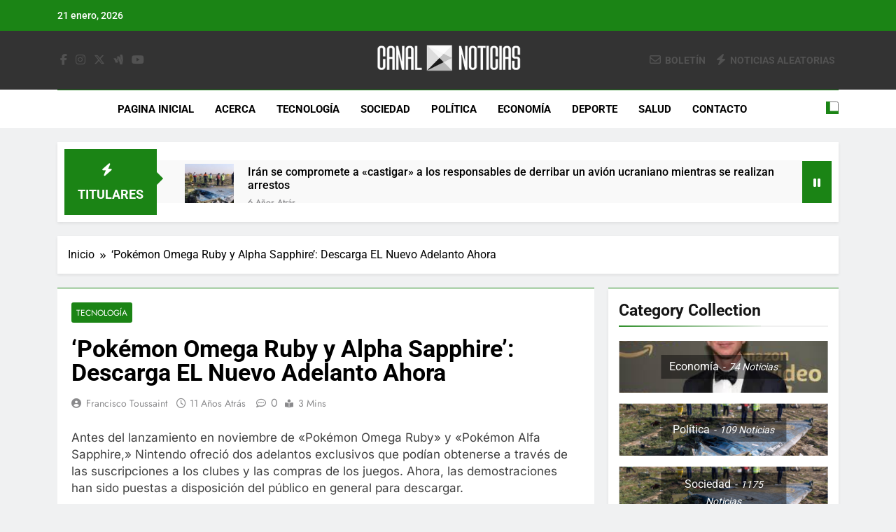

--- FILE ---
content_type: text/html; charset=UTF-8
request_url: https://www.canalnoticias.com/pokemon-omega-ruby-y-alpha-sapphire-descarga-el-nuevo-adelanto-ahora/10534/
body_size: 14822
content:
<!doctype html><html lang="es" prefix="og: https://ogp.me/ns#"><head><script data-no-optimize="1">var litespeed_docref=sessionStorage.getItem("litespeed_docref");litespeed_docref&&(Object.defineProperty(document,"referrer",{get:function(){return litespeed_docref}}),sessionStorage.removeItem("litespeed_docref"));</script> <meta charset="UTF-8"><meta name="viewport" content="width=device-width, initial-scale=1"><link rel="profile" href="https://gmpg.org/xfn/11"><title>&#039;Pokémon Omega Ruby y Alpha Sapphire&#039;: Descarga EL Nuevo Adelanto Ahora - Canal Noticias</title><meta name="description" content="Antes del lanzamiento en noviembre de &quot;Pokémon Omega Ruby&quot; y &quot;Pokémon Alfa Sapphire,&quot; Nintendo ofreció dos adelantos exclusivos que podían obtenerse a través"/><meta name="robots" content="follow, index, max-snippet:-1, max-video-preview:-1, max-image-preview:large"/><link rel="canonical" href="https://www.canalnoticias.com/pokemon-omega-ruby-y-alpha-sapphire-descarga-el-nuevo-adelanto-ahora/10534/" /><meta property="og:locale" content="es_ES" /><meta property="og:type" content="article" /><meta property="og:title" content="&#039;Pokémon Omega Ruby y Alpha Sapphire&#039;: Descarga EL Nuevo Adelanto Ahora - Canal Noticias" /><meta property="og:description" content="Antes del lanzamiento en noviembre de &quot;Pokémon Omega Ruby&quot; y &quot;Pokémon Alfa Sapphire,&quot; Nintendo ofreció dos adelantos exclusivos que podían obtenerse a través" /><meta property="og:url" content="https://www.canalnoticias.com/pokemon-omega-ruby-y-alpha-sapphire-descarga-el-nuevo-adelanto-ahora/10534/" /><meta property="og:site_name" content="Canal Noticias" /><meta property="article:section" content="Tecnología" /><meta property="og:updated_time" content="2014-12-31T13:37:05+04:00" /><meta property="og:image" content="https://www.canalnoticias.com/wp-content/uploads/2014/12/Pokémon-Alfa-Sapphire.png" /><meta property="og:image:secure_url" content="https://www.canalnoticias.com/wp-content/uploads/2014/12/Pokémon-Alfa-Sapphire.png" /><meta property="og:image:width" content="609" /><meta property="og:image:height" content="600" /><meta property="og:image:alt" content="Pokémon Alfa Sapphire" /><meta property="og:image:type" content="image/png" /><meta property="article:published_time" content="2014-12-31T13:25:45+04:00" /><meta property="article:modified_time" content="2014-12-31T13:37:05+04:00" /><meta name="twitter:card" content="summary_large_image" /><meta name="twitter:title" content="&#039;Pokémon Omega Ruby y Alpha Sapphire&#039;: Descarga EL Nuevo Adelanto Ahora - Canal Noticias" /><meta name="twitter:description" content="Antes del lanzamiento en noviembre de &quot;Pokémon Omega Ruby&quot; y &quot;Pokémon Alfa Sapphire,&quot; Nintendo ofreció dos adelantos exclusivos que podían obtenerse a través" /><meta name="twitter:image" content="https://www.canalnoticias.com/wp-content/uploads/2014/12/Pokémon-Alfa-Sapphire.png" /><meta name="twitter:label1" content="Escrito por" /><meta name="twitter:data1" content="Francisco Toussaint" /><meta name="twitter:label2" content="Tiempo de lectura" /><meta name="twitter:data2" content="2 minutos" /> <script type="application/ld+json" class="rank-math-schema">{"@context":"https://schema.org","@graph":[{"@type":"Organization","@id":"https://www.canalnoticias.com/#organization","name":"Canal Noticias","url":"https://www.canalnoticias.com","logo":{"@type":"ImageObject","@id":"https://www.canalnoticias.com/#logo","url":"http://www.canalnoticias.com/wp-content/uploads/2018/08/logo-01.png","contentUrl":"http://www.canalnoticias.com/wp-content/uploads/2018/08/logo-01.png","caption":"Canal Noticias","inLanguage":"es","width":"600","height":"169"}},{"@type":"WebSite","@id":"https://www.canalnoticias.com/#website","url":"https://www.canalnoticias.com","name":"Canal Noticias","publisher":{"@id":"https://www.canalnoticias.com/#organization"},"inLanguage":"es"},{"@type":"ImageObject","@id":"http://www.canalnoticias.com/wp-content/uploads/2014/12/Pok\u00e9mon-Alfa-Sapphire-300x295.png","url":"http://www.canalnoticias.com/wp-content/uploads/2014/12/Pok\u00e9mon-Alfa-Sapphire-300x295.png","width":"200","height":"200","inLanguage":"es"},{"@type":"WebPage","@id":"https://www.canalnoticias.com/pokemon-omega-ruby-y-alpha-sapphire-descarga-el-nuevo-adelanto-ahora/10534/#webpage","url":"https://www.canalnoticias.com/pokemon-omega-ruby-y-alpha-sapphire-descarga-el-nuevo-adelanto-ahora/10534/","name":"&#039;Pok\u00e9mon Omega Ruby y Alpha Sapphire&#039;: Descarga EL Nuevo Adelanto Ahora - Canal Noticias","datePublished":"2014-12-31T13:25:45+04:00","dateModified":"2014-12-31T13:37:05+04:00","isPartOf":{"@id":"https://www.canalnoticias.com/#website"},"primaryImageOfPage":{"@id":"http://www.canalnoticias.com/wp-content/uploads/2014/12/Pok\u00e9mon-Alfa-Sapphire-300x295.png"},"inLanguage":"es"},{"@type":"Person","@id":"https://www.canalnoticias.com/author/francisco-toussaint/","name":"Francisco Toussaint","url":"https://www.canalnoticias.com/author/francisco-toussaint/","image":{"@type":"ImageObject","@id":"https://secure.gravatar.com/avatar/57b8732297c55a3db95709016657176262a86f537c23821289fb812e93900b08?s=96&amp;d=mm&amp;r=g","url":"https://secure.gravatar.com/avatar/57b8732297c55a3db95709016657176262a86f537c23821289fb812e93900b08?s=96&amp;d=mm&amp;r=g","caption":"Francisco Toussaint","inLanguage":"es"},"worksFor":{"@id":"https://www.canalnoticias.com/#organization"}},{"@type":"BlogPosting","headline":"&#039;Pok\u00e9mon Omega Ruby y Alpha Sapphire&#039;: Descarga EL Nuevo Adelanto Ahora - Canal Noticias","datePublished":"2014-12-31T13:25:45+04:00","dateModified":"2014-12-31T13:37:05+04:00","articleSection":"Tecnolog\u00eda","author":{"@id":"https://www.canalnoticias.com/author/francisco-toussaint/","name":"Francisco Toussaint"},"publisher":{"@id":"https://www.canalnoticias.com/#organization"},"description":"Antes del lanzamiento en noviembre de &quot;Pok\u00e9mon Omega Ruby&quot; y &quot;Pok\u00e9mon Alfa Sapphire,&quot; Nintendo ofreci\u00f3 dos adelantos exclusivos que pod\u00edan obtenerse a trav\u00e9s","name":"&#039;Pok\u00e9mon Omega Ruby y Alpha Sapphire&#039;: Descarga EL Nuevo Adelanto Ahora - Canal Noticias","@id":"https://www.canalnoticias.com/pokemon-omega-ruby-y-alpha-sapphire-descarga-el-nuevo-adelanto-ahora/10534/#richSnippet","isPartOf":{"@id":"https://www.canalnoticias.com/pokemon-omega-ruby-y-alpha-sapphire-descarga-el-nuevo-adelanto-ahora/10534/#webpage"},"image":{"@id":"http://www.canalnoticias.com/wp-content/uploads/2014/12/Pok\u00e9mon-Alfa-Sapphire-300x295.png"},"inLanguage":"es","mainEntityOfPage":{"@id":"https://www.canalnoticias.com/pokemon-omega-ruby-y-alpha-sapphire-descarga-el-nuevo-adelanto-ahora/10534/#webpage"}}]}</script> <link rel="alternate" type="application/rss+xml" title="Canal Noticias &raquo; Feed" href="https://www.canalnoticias.com/feed/" /><link rel="alternate" type="application/rss+xml" title="Canal Noticias &raquo; Feed de los comentarios" href="https://www.canalnoticias.com/comments/feed/" /><link rel="alternate" title="oEmbed (JSON)" type="application/json+oembed" href="https://www.canalnoticias.com/wp-json/oembed/1.0/embed?url=https%3A%2F%2Fwww.canalnoticias.com%2Fpokemon-omega-ruby-y-alpha-sapphire-descarga-el-nuevo-adelanto-ahora%2F10534%2F" /><link rel="alternate" title="oEmbed (XML)" type="text/xml+oembed" href="https://www.canalnoticias.com/wp-json/oembed/1.0/embed?url=https%3A%2F%2Fwww.canalnoticias.com%2Fpokemon-omega-ruby-y-alpha-sapphire-descarga-el-nuevo-adelanto-ahora%2F10534%2F&#038;format=xml" /><link data-optimized="2" rel="stylesheet" href="https://www.canalnoticias.com/wp-content/litespeed/css/039b14fd1a14b3ba794ed5b1c20b72af.css?ver=33472" /> <script type="litespeed/javascript" data-src="https://www.canalnoticias.com/wp-includes/js/jquery/jquery.min.js" id="jquery-core-js"></script> <link rel="https://api.w.org/" href="https://www.canalnoticias.com/wp-json/" /><link rel="alternate" title="JSON" type="application/json" href="https://www.canalnoticias.com/wp-json/wp/v2/posts/10534" /><link rel="icon" href="https://www.canalnoticias.com/wp-content/uploads/2018/08/cropped-favicon-32x32.png" sizes="32x32" /><link rel="icon" href="https://www.canalnoticias.com/wp-content/uploads/2018/08/cropped-favicon-192x192.png" sizes="192x192" /><link rel="apple-touch-icon" href="https://www.canalnoticias.com/wp-content/uploads/2018/08/cropped-favicon-180x180.png" /><meta name="msapplication-TileImage" content="https://www.canalnoticias.com/wp-content/uploads/2018/08/cropped-favicon-270x270.png" /></head><body class="wp-singular post-template-default single single-post postid-10534 single-format-standard wp-custom-logo wp-theme-newsmatic newsmatic-title-two newsmatic-image-hover--effect-two site-full-width--layout newsmatic_site_block_border_top sidebar-sticky right-sidebar newsmatic_main_body newsmatic_font_typography" itemtype='https://schema.org/Blog' itemscope='itemscope'><div id="page" class="site">
<a class="skip-link screen-reader-text" href="#primary">Saltar al contenido</a><div class="newsmatic_ovelay_div"></div><header id="masthead" class="site-header layout--default layout--one"><div class="top-header"><div class="newsmatic-container"><div class="row"><div class="top-date-time">
<span class="date">21 enero, 2026</span>
<span class="time"></span></div><div class="top-ticker-news"><ul class="ticker-item-wrap"><li class="ticker-item"><a href="https://www.canalnoticias.com/iran-se-compromete-a-castigar-a-los-responsables-de-derribar-un-avion-ucraniano-mientras-se-realizan-arrestos/20478/" title="Irán se compromete a «castigar» a los responsables de derribar un avión ucraniano mientras se realizan arrestos">Irán se compromete a «castigar» a los responsables de derribar un avión ucraniano mientras se realizan arrestos</a></h2></li><li class="ticker-item"><a href="https://www.canalnoticias.com/lo-que-se-espera-de-los-informes-de-empleo-de-estados-unidos-de-diciembre/20472/" title="Lo que se espera de los informes de empleo de Estados Unidos de diciembre">Lo que se espera de los informes de empleo de Estados Unidos de diciembre</a></h2></li><li class="ticker-item"><a href="https://www.canalnoticias.com/los-ultimos-paquetes-especiales-hush-socks-mexico-disponibles-en-linea/20448/" title="Los últimos paquetes especiales Hush Socks México disponibles en línea">Los últimos paquetes especiales Hush Socks México disponibles en línea</a></h2></li><li class="ticker-item"><a href="https://www.canalnoticias.com/el-famoso-chef-y-restaurador-carl-ruiz-muere-a-los-44-anos/20432/" title="El famoso chef y restaurador, Carl Ruiz, muere a los 44 años">El famoso chef y restaurador, Carl Ruiz, muere a los 44 años</a></h2></li></ul></div></div></div></div><div class="main-header order--social-logo-buttons"><div class="site-branding-section"><div class="newsmatic-container"><div class="row"><div class="social-icons-wrap"><div class="social-icons">					<a class="social-icon" href="" target="_blank"><i class="fab fa-facebook-f"></i></a>
<a class="social-icon" href="" target="_blank"><i class="fab fa-instagram"></i></a>
<a class="social-icon" href="" target="_blank"><i class="fab fa-x-twitter"></i></a>
<a class="social-icon" href="" target="_blank"><i class="fab fa-google-wallet"></i></a>
<a class="social-icon" href="" target="_blank"><i class="fab fa-youtube"></i></a></div></div><div class="site-branding">
<a href="https://www.canalnoticias.com/" class="custom-logo-link" rel="home"><img data-lazyloaded="1" src="[data-uri]" width="600" height="169" data-src="https://www.canalnoticias.com/wp-content/uploads/2018/08/logo-01.png" class="custom-logo" alt="Canal Noticias" decoding="async" fetchpriority="high" data-srcset="https://www.canalnoticias.com/wp-content/uploads/2018/08/logo-01.png 600w, https://www.canalnoticias.com/wp-content/uploads/2018/08/logo-01-300x85.png 300w" data-sizes="(max-width: 600px) 100vw, 600px" /></a><p class="site-title"><a href="https://www.canalnoticias.com/" rel="home">Canal Noticias</a></p><p class="site-description">Canal Noticias</p></div><div class="header-right-button-wrap"><div class="newsletter-element">
<a href="" data-popup="redirect">
<span class="title-icon"><i class="far fa-envelope"></i></span><span class="title-text">Boletín</span>                </a></div><div class="random-news-element">
<a href="https://www.canalnoticias.com?newsmaticargs=custom&#038;posts=random">
<span class="title-icon"><i class="fas fa-bolt"></i></span><span class="title-text">Noticias aleatorias</span>                </a></div></div></div></div></div><div class="menu-section"><div class="newsmatic-container"><div class="row"><div class="sidebar-toggle-wrap">
<a class="sidebar-toggle-trigger" href="javascript:void(0);"><div class="newsmatic_sidetoggle_menu_burger">
<span></span>
<span></span>
<span></span></div>
</a><div class="sidebar-toggle hide">
<span class="sidebar-toggle-close"><i class="fas fa-times"></i></span><div class="newsmatic-container"><div class="row"></div></div></div></div><nav id="site-navigation" class="main-navigation hover-effect--none">
<button class="menu-toggle" aria-controls="primary-menu" aria-expanded="false"><div id="newsmatic_menu_burger">
<span></span>
<span></span>
<span></span></div>
<span class="menu_txt">Menú</span></button><div class="menu-mainmen-container"><ul id="header-menu" class="menu"><li id="menu-item-18982" class="menu-item menu-item-type-custom menu-item-object-custom menu-item-home menu-item-18982"><a href="https://www.canalnoticias.com/">Pagina inicial</a></li><li id="menu-item-20064" class="menu-item menu-item-type-post_type menu-item-object-page menu-item-20064"><a href="https://www.canalnoticias.com/acerca-de-canal-noticias/">Acerca</a></li><li id="menu-item-19729" class="menu-item menu-item-type-taxonomy menu-item-object-category current-post-ancestor current-menu-parent current-post-parent menu-item-19729"><a href="https://www.canalnoticias.com/category/tecnologia/">Tecnología</a></li><li id="menu-item-19730" class="menu-item menu-item-type-taxonomy menu-item-object-category menu-item-19730"><a href="https://www.canalnoticias.com/category/sociedad/">Sociedad</a></li><li id="menu-item-19731" class="menu-item menu-item-type-taxonomy menu-item-object-category menu-item-19731"><a href="https://www.canalnoticias.com/category/politica/">Política</a></li><li id="menu-item-19732" class="menu-item menu-item-type-taxonomy menu-item-object-category menu-item-19732"><a href="https://www.canalnoticias.com/category/economia/">Economía</a></li><li id="menu-item-19733" class="menu-item menu-item-type-taxonomy menu-item-object-category menu-item-19733"><a href="https://www.canalnoticias.com/category/deporte/">Deporte</a></li><li id="menu-item-19734" class="menu-item menu-item-type-taxonomy menu-item-object-category menu-item-19734"><a href="https://www.canalnoticias.com/category/salud/">Salud</a></li><li id="menu-item-18980" class="menu-item menu-item-type-post_type menu-item-object-page menu-item-18980"><a href="https://www.canalnoticias.com/pagina-de-contacto/">Contacto</a></li></ul></div></nav><div class="search-wrap">
<button class="search-trigger">
<i class="fas fa-search"></i>
</button><div class="search-form-wrap hide"><form role="search" method="get" class="search-form" action="https://www.canalnoticias.com/">
<label>
<span class="screen-reader-text">Buscar:</span>
<input type="search" class="search-field" placeholder="Buscar &hellip;" value="" name="s" />
</label>
<input type="submit" class="search-submit" value="Buscar" /></form></div></div><div class="mode_toggle_wrap">
<input class="mode_toggle" type="checkbox" ></div></div></div></div></div></header><div class="after-header header-layout-banner-two"><div class="newsmatic-container"><div class="row"><div class="ticker-news-wrap newsmatic-ticker layout--two"><div class="ticker_label_title ticker-title newsmatic-ticker-label">
<span class="icon">
<i class="fas fa-bolt"></i>
</span>
<span class="ticker_label_title_string">Titulares</span></div><div class="newsmatic-ticker-box"><ul class="ticker-item-wrap" direction="left" dir="ltr"><li class="ticker-item"><figure class="feature_image">
<a href="https://www.canalnoticias.com/iran-se-compromete-a-castigar-a-los-responsables-de-derribar-un-avion-ucraniano-mientras-se-realizan-arrestos/20478/" title="Irán se compromete a «castigar» a los responsables de derribar un avión ucraniano mientras se realizan arrestos">
<img data-lazyloaded="1" src="[data-uri]" width="150" height="150" data-src="https://www.canalnoticias.com/wp-content/uploads/2020/01/https___cdn.cnn_.com_cnnnext_dam_assets_200111211937-06-iran-plane-crash-site-150x150.jpg" class="attachment-thumbnail size-thumbnail wp-post-image" alt="Irán se compromete a &quot;;castigar&quot; a los responsables de derribar un avión ucraniano mientras se realizan arrestos" title="Irán se compromete a «castigar» a los responsables de derribar un avión ucraniano mientras se realizan arrestos" decoding="async" data-srcset="https://www.canalnoticias.com/wp-content/uploads/2020/01/https___cdn.cnn_.com_cnnnext_dam_assets_200111211937-06-iran-plane-crash-site-150x150.jpg 150w, https://www.canalnoticias.com/wp-content/uploads/2020/01/https___cdn.cnn_.com_cnnnext_dam_assets_200111211937-06-iran-plane-crash-site-45x45.jpg 45w, https://www.canalnoticias.com/wp-content/uploads/2020/01/https___cdn.cnn_.com_cnnnext_dam_assets_200111211937-06-iran-plane-crash-site-1024x576-50x50.jpg 50w" data-sizes="(max-width: 150px) 100vw, 150px" />                        </a></figure><div class="title-wrap"><h2 class="post-title"><a href="https://www.canalnoticias.com/iran-se-compromete-a-castigar-a-los-responsables-de-derribar-un-avion-ucraniano-mientras-se-realizan-arrestos/20478/" title="Irán se compromete a «castigar» a los responsables de derribar un avión ucraniano mientras se realizan arrestos">Irán se compromete a «castigar» a los responsables de derribar un avión ucraniano mientras se realizan arrestos</a></h2>
<span class="post-date posted-on published"><a href="https://www.canalnoticias.com/iran-se-compromete-a-castigar-a-los-responsables-de-derribar-un-avion-ucraniano-mientras-se-realizan-arrestos/20478/" rel="bookmark"><time class="entry-date published" datetime="2020-01-20T14:12:12+04:00">6 años atrás</time><time class="updated" datetime="2020-01-20T14:15:54+04:00">6 años atrás</time></a></span></div></li><li class="ticker-item"><figure class="feature_image">
<a href="https://www.canalnoticias.com/lo-que-se-espera-de-los-informes-de-empleo-de-estados-unidos-de-diciembre/20472/" title="Lo que se espera de los informes de empleo de Estados Unidos de diciembre">
<img data-lazyloaded="1" src="[data-uri]" width="150" height="150" data-src="https://www.canalnoticias.com/wp-content/uploads/2020/01/Lo-que-se-espera-de-los-informes-de-empleo-de-Estados-Unidos-de-diciembre-1-150x150.jpg" class="attachment-thumbnail size-thumbnail wp-post-image" alt="Lo que se espera de los informes de empleo de Estados Unidos de diciembre" title="Lo que se espera de los informes de empleo de Estados Unidos de diciembre" decoding="async" data-srcset="https://www.canalnoticias.com/wp-content/uploads/2020/01/Lo-que-se-espera-de-los-informes-de-empleo-de-Estados-Unidos-de-diciembre-1-150x150.jpg 150w, https://www.canalnoticias.com/wp-content/uploads/2020/01/Lo-que-se-espera-de-los-informes-de-empleo-de-Estados-Unidos-de-diciembre-1-45x45.jpg 45w, https://www.canalnoticias.com/wp-content/uploads/2020/01/Lo-que-se-espera-de-los-informes-de-empleo-de-Estados-Unidos-de-diciembre-1-1024x576-50x50.jpg 50w" data-sizes="(max-width: 150px) 100vw, 150px" />                        </a></figure><div class="title-wrap"><h2 class="post-title"><a href="https://www.canalnoticias.com/lo-que-se-espera-de-los-informes-de-empleo-de-estados-unidos-de-diciembre/20472/" title="Lo que se espera de los informes de empleo de Estados Unidos de diciembre">Lo que se espera de los informes de empleo de Estados Unidos de diciembre</a></h2>
<span class="post-date posted-on published"><a href="https://www.canalnoticias.com/lo-que-se-espera-de-los-informes-de-empleo-de-estados-unidos-de-diciembre/20472/" rel="bookmark"><time class="entry-date published" datetime="2020-01-14T15:29:36+04:00">6 años atrás</time><time class="updated" datetime="2020-01-14T15:29:39+04:00">6 años atrás</time></a></span></div></li><li class="ticker-item"><figure class="feature_image">
<a href="https://www.canalnoticias.com/los-ultimos-paquetes-especiales-hush-socks-mexico-disponibles-en-linea/20448/" title="Los últimos paquetes especiales Hush Socks México disponibles en línea">
<img data-lazyloaded="1" src="[data-uri]" width="150" height="150" data-src="https://www.canalnoticias.com/wp-content/uploads/2019/11/art_hushsocks-150x150.jpg" class="attachment-thumbnail size-thumbnail wp-post-image" alt="Los últimos paquetes especiales Hush Socks México disponibles en línea" title="Los últimos paquetes especiales Hush Socks México disponibles en línea" decoding="async" data-srcset="https://www.canalnoticias.com/wp-content/uploads/2019/11/art_hushsocks-150x150.jpg 150w, https://www.canalnoticias.com/wp-content/uploads/2019/11/art_hushsocks-45x45.jpg 45w, https://www.canalnoticias.com/wp-content/uploads/2019/11/art_hushsocks-1024x480-50x50.jpg 50w, https://www.canalnoticias.com/wp-content/uploads/2019/11/art_hushsocks-1024x480-500x500.jpg 500w" data-sizes="(max-width: 150px) 100vw, 150px" />                        </a></figure><div class="title-wrap"><h2 class="post-title"><a href="https://www.canalnoticias.com/los-ultimos-paquetes-especiales-hush-socks-mexico-disponibles-en-linea/20448/" title="Los últimos paquetes especiales Hush Socks México disponibles en línea">Los últimos paquetes especiales Hush Socks México disponibles en línea</a></h2>
<span class="post-date posted-on published"><a href="https://www.canalnoticias.com/los-ultimos-paquetes-especiales-hush-socks-mexico-disponibles-en-linea/20448/" rel="bookmark"><time class="entry-date published" datetime="2019-11-27T17:16:18+04:00">6 años atrás</time><time class="updated" datetime="2019-11-27T17:16:20+04:00">6 años atrás</time></a></span></div></li><li class="ticker-item"><figure class="feature_image">
<a href="https://www.canalnoticias.com/el-famoso-chef-y-restaurador-carl-ruiz-muere-a-los-44-anos/20432/" title="El famoso chef y restaurador, Carl Ruiz, muere a los 44 años">
<img data-lazyloaded="1" src="[data-uri]" width="150" height="150" data-src="https://www.canalnoticias.com/wp-content/uploads/2019/10/a970908f25a956fad8b3a1f51e4b1bb5-150x150.jpg" class="attachment-thumbnail size-thumbnail wp-post-image" alt="El famoso chef y restaurador, Carl Ruiz, muere a los 44 años" title="El famoso chef y restaurador, Carl Ruiz, muere a los 44 años" decoding="async" data-srcset="https://www.canalnoticias.com/wp-content/uploads/2019/10/a970908f25a956fad8b3a1f51e4b1bb5-150x150.jpg 150w, https://www.canalnoticias.com/wp-content/uploads/2019/10/a970908f25a956fad8b3a1f51e4b1bb5-45x45.jpg 45w, https://www.canalnoticias.com/wp-content/uploads/2019/10/a970908f25a956fad8b3a1f51e4b1bb5-1024x576-50x50.jpg 50w, https://www.canalnoticias.com/wp-content/uploads/2019/10/a970908f25a956fad8b3a1f51e4b1bb5-1024x576-500x500.jpg 500w" data-sizes="(max-width: 150px) 100vw, 150px" />                        </a></figure><div class="title-wrap"><h2 class="post-title"><a href="https://www.canalnoticias.com/el-famoso-chef-y-restaurador-carl-ruiz-muere-a-los-44-anos/20432/" title="El famoso chef y restaurador, Carl Ruiz, muere a los 44 años">El famoso chef y restaurador, Carl Ruiz, muere a los 44 años</a></h2>
<span class="post-date posted-on published"><a href="https://www.canalnoticias.com/el-famoso-chef-y-restaurador-carl-ruiz-muere-a-los-44-anos/20432/" rel="bookmark"><time class="entry-date published" datetime="2019-10-01T13:22:14+04:00">6 años atrás</time><time class="updated" datetime="2019-10-01T13:49:02+04:00">6 años atrás</time></a></span></div></li><li class="ticker-item"><figure class="feature_image">
<a href="https://www.canalnoticias.com/la-familia-kennedy-entierra-a-otro-miembro-de-la-familia/20384/" title="La familia Kennedy entierra a otro miembro de la familia">
<img data-lazyloaded="1" src="[data-uri]" width="150" height="150" data-src="https://www.canalnoticias.com/wp-content/uploads/2019/08/saoirse-rfk-funeral-150x150.jpg" class="attachment-thumbnail size-thumbnail wp-post-image" alt="La familia Kennedy entierra a otro miembro de la familia" title="La familia Kennedy entierra a otro miembro de la familia" decoding="async" data-srcset="https://www.canalnoticias.com/wp-content/uploads/2019/08/saoirse-rfk-funeral-150x150.jpg 150w, https://www.canalnoticias.com/wp-content/uploads/2019/08/saoirse-rfk-funeral-45x45.jpg 45w, https://www.canalnoticias.com/wp-content/uploads/2019/08/saoirse-rfk-funeral-50x50.jpg 50w, https://www.canalnoticias.com/wp-content/uploads/2019/08/saoirse-rfk-funeral-500x500.jpg 500w" data-sizes="(max-width: 150px) 100vw, 150px" />                        </a></figure><div class="title-wrap"><h2 class="post-title"><a href="https://www.canalnoticias.com/la-familia-kennedy-entierra-a-otro-miembro-de-la-familia/20384/" title="La familia Kennedy entierra a otro miembro de la familia">La familia Kennedy entierra a otro miembro de la familia</a></h2>
<span class="post-date posted-on published"><a href="https://www.canalnoticias.com/la-familia-kennedy-entierra-a-otro-miembro-de-la-familia/20384/" rel="bookmark"><time class="entry-date published" datetime="2019-08-09T18:14:52+04:00">6 años atrás</time><time class="updated" datetime="2019-08-09T19:27:02+04:00">6 años atrás</time></a></span></div></li><li class="ticker-item"><figure class="feature_image">
<a href="https://www.canalnoticias.com/ultra-max-testo-enhancer-trae-una-formula-natural-que-te-ayuda-a-mejorar-tu-relacion/20369/" title="Cápsulas Ultra Max Testo a Precios Especiales en México, Chile, Argentina, Colombia, Perú , Ecuador, Costa Rica y Más">
<img data-lazyloaded="1" src="[data-uri]" width="150" height="150" data-src="https://www.canalnoticias.com/wp-content/uploads/2019/08/banner2-150x150.jpg" class="attachment-thumbnail size-thumbnail wp-post-image" alt="Cápsulas Ultra Max Testo a Precios Especiales en México, Chile, Argentina, Colombia, Perú , Ecuador, Costa Rica y Más" title="Cápsulas Ultra Max Testo a Precios Especiales en México, Chile, Argentina, Colombia, Perú , Ecuador, Costa Rica y Más" decoding="async" data-srcset="https://www.canalnoticias.com/wp-content/uploads/2019/08/banner2-150x150.jpg 150w, https://www.canalnoticias.com/wp-content/uploads/2019/08/banner2-45x45.jpg 45w, https://www.canalnoticias.com/wp-content/uploads/2019/08/banner2-50x50.jpg 50w" data-sizes="(max-width: 150px) 100vw, 150px" />                        </a></figure><div class="title-wrap"><h2 class="post-title"><a href="https://www.canalnoticias.com/ultra-max-testo-enhancer-trae-una-formula-natural-que-te-ayuda-a-mejorar-tu-relacion/20369/" title="Cápsulas Ultra Max Testo a Precios Especiales en México, Chile, Argentina, Colombia, Perú , Ecuador, Costa Rica y Más">Cápsulas Ultra Max Testo a Precios Especiales en México, Chile, Argentina, Colombia, Perú , Ecuador, Costa Rica y Más</a></h2>
<span class="post-date posted-on published"><a href="https://www.canalnoticias.com/ultra-max-testo-enhancer-trae-una-formula-natural-que-te-ayuda-a-mejorar-tu-relacion/20369/" rel="bookmark"><time class="entry-date published" datetime="2019-08-09T18:02:12+04:00">6 años atrás</time><time class="updated" datetime="2019-11-27T17:42:36+04:00">6 años atrás</time></a></span></div></li></ul></div><div class="newsmatic-ticker-controls">
<button class="newsmatic-ticker-pause"><i class="fas fa-pause"></i></button></div></div></div></div></div><div id="theme-content"><div class="newsmatic-container"><div class="row"><div class="newsmatic-breadcrumb-wrap"><div role="navigation" aria-label="Migas de pan" class="breadcrumb-trail breadcrumbs" itemprop="breadcrumb"><ul class="trail-items" itemscope itemtype="http://schema.org/BreadcrumbList"><meta name="numberOfItems" content="2" /><meta name="itemListOrder" content="Ascending" /><li itemprop="itemListElement" itemscope itemtype="http://schema.org/ListItem" class="trail-item trail-begin"><a href="https://www.canalnoticias.com/" rel="home" itemprop="item"><span itemprop="name">Inicio</span></a><meta itemprop="position" content="1" /></li><li itemprop="itemListElement" itemscope itemtype="http://schema.org/ListItem" class="trail-item trail-end"><span data-url="https://www.canalnoticias.com/pokemon-omega-ruby-y-alpha-sapphire-descarga-el-nuevo-adelanto-ahora/10534/" itemprop="item"><span itemprop="name">&#8216;Pokémon Omega Ruby y Alpha Sapphire&#8217;: Descarga EL Nuevo Adelanto Ahora</span></span><meta itemprop="position" content="2" /></li></ul></div></div></div></div><main id="primary" class="site-main"><div class="newsmatic-container"><div class="row"><div class="secondary-left-sidebar"></div><div class="primary-content"><div class="post-inner-wrapper"><article itemtype='https://schema.org/Article' itemscope='itemscope' id="post-10534" class="post-10534 post type-post status-publish format-standard hentry category-tecnologia"><div class="post-inner"><header class="entry-header"><ul class="post-categories"><li class="cat-item cat-5"><a href="https://www.canalnoticias.com/category/tecnologia/" rel="category tag">Tecnología</a></li></ul><h1 class="entry-title"itemprop='name'>&#8216;Pokémon Omega Ruby y Alpha Sapphire&#8217;: Descarga EL Nuevo Adelanto Ahora</h1><div class="entry-meta">
<span class="byline"> <span class="author vcard"><a class="url fn n author_name" href="https://www.canalnoticias.com/author/francisco-toussaint/">Francisco Toussaint</a></span></span><span class="post-date posted-on published"><a href="https://www.canalnoticias.com/pokemon-omega-ruby-y-alpha-sapphire-descarga-el-nuevo-adelanto-ahora/10534/" rel="bookmark"><time class="entry-date published" datetime="2014-12-31T13:25:45+04:00">11 años atrás</time><time class="updated" datetime="2014-12-31T13:37:05+04:00">11 años atrás</time></a></span><a href="https://www.canalnoticias.com/pokemon-omega-ruby-y-alpha-sapphire-descarga-el-nuevo-adelanto-ahora/10534/#comments"><span class="post-comment">0</span></a><span class="read-time">3 mins</span></div></header><div itemprop='articleBody' class="entry-content"><p>Antes del lanzamiento en noviembre de «Pokémon Omega Ruby» y «Pokémon Alfa Sapphire,» Nintendo ofreció dos adelantos exclusivos que podían obtenerse a través de las suscripciones a los clubes y las compras de los juegos. Ahora, las demostraciones han sido puestas a disposición del público en general para descargar.</p><p>Para aquellos que no están familiarizados con al adelanto, incluye escenarios exclusivos y nuevas “mega-evoluciones” que los jugadores pueden obtener y transferir al juego oficial. Los jugadores que han comprado el juego pueden importar su mega-evolución Pokémon Glalie y algunos artículos ganados en el adelanto. Los jugadores que ya han probado la versión de muestra no deben preocuparse ya que es la misma que la anterior.</p><p>Aparte de la versión de demostración, una selección más amplia de la banda sonora de «Pokémon Ruby &amp; Omega Alfa Sapphire» ya está disponible para su compra en iTunes por sólo $9.99. Los fans de Pokémon ahora pueden descargar el «Pokémon Rubí y Pokémon Omega Alfa Sapphire: Super Music Collection», que incluye las 160 canciones que se encuentran en cada juego.</p><p>Lo juego «Pokémon Omega Ruby» y «Pokémon Alfa Sapphire» son versión del viejo «Pokémon Rubí y Zafiro» para Game Boy Advance, lanzado en 2002. Las versiones nuevas vienen con varias adiciones y diferencias. Algunas de las nuevas características del juego son los nuevos modos de juego, nuevos Pokémon, objetos y armas. Por otra parte, los gráficos del juego se han mejorado en gran medida.</p><p><a href="https://www.canalnoticias.com/wp-content/uploads/2014/12/Pokémon-Alfa-Sapphire.png"><img data-lazyloaded="1" src="[data-uri]" decoding="async" class="alignright wp-image-10535" title="Pokémon Alfa Sapphire" data-src="https://www.canalnoticias.com/wp-content/uploads/2014/12/Pokémon-Alfa-Sapphire-300x295.png" alt="Pokémon Alfa Sapphire" width="244" height="240" /></a></p><p>Algunos de los nuevos Pokémon son Shaymin, Keldeo y Victini. Uno de los rasgos distintivos de «Pokémon Ruby y Omega Alfa Sapphire» es la mega evolución de algunos de los Pokémon. Además, existen nuevos elementos que están disponibles para jugadores como los Pokémon Tretta Tretta Power Set de Fuerza, el Conjunto de Fuerza de velocidad Treat, el Pokémon vegetal Merienda Ensalada y el Mini Paquete Pokémon Sprinkles. Sin embargo, estos elementos sólo se pueden obtener a través de códigos especiales.</p><p>«Pokémon Omega Ruby» y «Pokémon Alfa Sapphire» fueron lanzados para Nintendo 3DS en América del Norte y Japón, el 21 de noviembre y llegaron a Europa el 28 de noviembre El juego se puede comprar por separado por $39.99 o en un paquete doble fijado en 79,98 dólares en Best Buy y Amazon.</p><p>Estas navidades los jugadores y fans más fieles a Pokemon pueden adquirir muchos productos nuevos de su serie favorita, desde la banda sonora en iTunes a los dos nuevos juegos con las nuevas características y mucha más diversión para todos los jugadores.</p></div><footer class="entry-footer"></footer><nav class="navigation post-navigation" aria-label="Entradas"><h2 class="screen-reader-text">Navegación de entradas</h2><div class="nav-links"><div class="nav-previous"><a href="https://www.canalnoticias.com/adelantos-de-la-temporada-3-de-arrow-felicity-se-derrumba-cuando-se-entera-de-la-muerte-de-oliver-cuando-la-serie-vuelva-en-enero/10552/" rel="prev"><span class="nav-subtitle"><i class="fas fa-angle-double-left"></i>Anterior:</span> <span class="nav-title">Adelantos De La Temporada 3 De &#8216;Arrow&#8217;: Felicity Se Derrumba Cuando Se Entera De La Muerte De Oliver Cuando La Serie Vuelva En Enero</span></a></div><div class="nav-next"><a href="https://www.canalnoticias.com/nuevos-dispositivos-en-2015-apple-watch-un-telefono-kodak-y-una-camiseta-polo-todo-el-proximo-ano/10529/" rel="next"><span class="nav-subtitle">Siguiente:<i class="fas fa-angle-double-right"></i></span> <span class="nav-title">Nuevos Dispositivos En 2015: Apple Watch, Un Teléfono Kodak, Y Una Camiseta Polo Todo El Próximo Año</span></a></div></div></nav></div></article><div class="single-related-posts-section-wrap layout--list"><div class="single-related-posts-section">
<a href="javascript:void(0);" class="related_post_close">
<i class="fas fa-times-circle"></i>
</a><h2 class="newsmatic-block-title"><span>Noticias relacionadas</span></h2><div class="single-related-posts-wrap"><article post-id="post-20336" class="post-20336 post type-post status-publish format-standard has-post-thumbnail hentry category-tecnologia tag-deepfake tag-ia tag-inteligencia-artificial tag-porno-venganza tag-samsung tag-videos-falsos"><figure class="post-thumb-wrap "><div class="post-thumbnail">
<img data-lazyloaded="1" src="[data-uri]" width="1200" height="833" data-src="https://www.canalnoticias.com/wp-content/uploads/2019/05/samsung-deepfake-ai.jpg" class="attachment-post-thumbnail size-post-thumbnail wp-post-image" alt="La Inteligencia Artificial deepfake de Samsung fabrica un clip de movimiento desde una sola foto" decoding="async" data-srcset="https://www.canalnoticias.com/wp-content/uploads/2019/05/samsung-deepfake-ai.jpg 1200w, https://www.canalnoticias.com/wp-content/uploads/2019/05/samsung-deepfake-ai-300x208.jpg 300w, https://www.canalnoticias.com/wp-content/uploads/2019/05/samsung-deepfake-ai-1024x711.jpg 1024w, https://www.canalnoticias.com/wp-content/uploads/2019/05/samsung-deepfake-ai-768x533.jpg 768w" data-sizes="(max-width: 1200px) 100vw, 1200px" title="La Inteligencia Artificial deepfake de Samsung fabrica un clip de movimiento desde una sola foto 1">				<span class="thumb-caption"></span></div></figure><div class="post-element"><h2 class="post-title"><a href="https://www.canalnoticias.com/la-inteligencia-artificial-deepfake-de-samsung-fabrica-un-clip-de-movimiento-desde-una-sola-foto/20336/">La Inteligencia Artificial deepfake de Samsung fabrica un clip de movimiento desde una sola foto</a></h2><div class="post-meta">
<span class="byline"> <span class="author vcard"><a class="url fn n author_name" href="https://www.canalnoticias.com/author/juan-martinez/">Juan Martinez</a></span></span><span class="post-date posted-on published"><a href="https://www.canalnoticias.com/la-inteligencia-artificial-deepfake-de-samsung-fabrica-un-clip-de-movimiento-desde-una-sola-foto/20336/" rel="bookmark"><time class="entry-date published" datetime="2019-05-30T14:49:25+04:00">7 años atrás</time><time class="updated" datetime="2019-05-30T14:49:27+04:00">7 años atrás</time></a></span>                                            <a href="https://www.canalnoticias.com/la-inteligencia-artificial-deepfake-de-samsung-fabrica-un-clip-de-movimiento-desde-una-sola-foto/20336/#comments"><span class="post-comment">0</span></a></div></div></article><article post-id="post-20308" class="post-20308 post type-post status-publish format-standard has-post-thumbnail hentry category-tecnologia"><figure class="post-thumb-wrap "><div class="post-thumbnail">
<img data-lazyloaded="1" src="[data-uri]" width="1600" height="900" data-src="https://www.canalnoticias.com/wp-content/uploads/2019/03/dims.jpeg" class="attachment-post-thumbnail size-post-thumbnail wp-post-image" alt="Messenger es la primera aplicación de Facebook en obtener modo oscuro" decoding="async" data-srcset="https://www.canalnoticias.com/wp-content/uploads/2019/03/dims.jpeg 1600w, https://www.canalnoticias.com/wp-content/uploads/2019/03/dims-300x169.jpeg 300w, https://www.canalnoticias.com/wp-content/uploads/2019/03/dims-1024x576.jpeg 1024w, https://www.canalnoticias.com/wp-content/uploads/2019/03/dims-768x432.jpeg 768w, https://www.canalnoticias.com/wp-content/uploads/2019/03/dims-1536x864.jpeg 1536w" data-sizes="(max-width: 1600px) 100vw, 1600px" title="Messenger es la primera aplicación de Facebook en obtener modo oscuro 2">				<span class="thumb-caption"></span></div></figure><div class="post-element"><h2 class="post-title"><a href="https://www.canalnoticias.com/messenger-es-la-primera-aplicacion-de-facebook-en-obtener-modo-oscuro/20308/">Messenger es la primera aplicación de Facebook en obtener modo oscuro</a></h2><div class="post-meta">
<span class="byline"> <span class="author vcard"><a class="url fn n author_name" href="https://www.canalnoticias.com/author/francisco-toussaint/">Francisco Toussaint</a></span></span><span class="post-date posted-on published"><a href="https://www.canalnoticias.com/messenger-es-la-primera-aplicacion-de-facebook-en-obtener-modo-oscuro/20308/" rel="bookmark"><time class="entry-date published" datetime="2019-03-05T13:10:50+04:00">7 años atrás</time><time class="updated" datetime="2019-03-05T13:10:51+04:00">7 años atrás</time></a></span>                                            <a href="https://www.canalnoticias.com/messenger-es-la-primera-aplicacion-de-facebook-en-obtener-modo-oscuro/20308/#comments"><span class="post-comment">0</span></a></div></div></article><article post-id="post-20304" class="post-20304 post type-post status-publish format-standard has-post-thumbnail hentry category-tecnologia tag-audi tag-automoviles tag-bmw tag-citroen tag-espectaculo-de-automoviles-de-ginebra tag-fabricantes-de-automoviles tag-honda tag-seat tag-volkswagen"><figure class="post-thumb-wrap "><div class="post-thumbnail">
<img data-lazyloaded="1" src="[data-uri]" width="1440" height="897" data-src="https://www.canalnoticias.com/wp-content/uploads/2019/03/2019-Geneva-Motor-Show-Preview-01.jpg" class="attachment-post-thumbnail size-post-thumbnail wp-post-image" alt="¿Qué nos tienen los fabricantes de automóviles en el Espectáculo de Automóviles de Ginebra 2019?" decoding="async" data-srcset="https://www.canalnoticias.com/wp-content/uploads/2019/03/2019-Geneva-Motor-Show-Preview-01.jpg 1440w, https://www.canalnoticias.com/wp-content/uploads/2019/03/2019-Geneva-Motor-Show-Preview-01-300x187.jpg 300w, https://www.canalnoticias.com/wp-content/uploads/2019/03/2019-Geneva-Motor-Show-Preview-01-1024x638.jpg 1024w, https://www.canalnoticias.com/wp-content/uploads/2019/03/2019-Geneva-Motor-Show-Preview-01-768x478.jpg 768w" data-sizes="(max-width: 1440px) 100vw, 1440px" title="¿Qué nos tienen los fabricantes de automóviles en el Espectáculo de Automóviles de Ginebra 2019? 3">				<span class="thumb-caption"></span></div></figure><div class="post-element"><h2 class="post-title"><a href="https://www.canalnoticias.com/que-nos-tienen-los-fabricantes-de-automoviles-en-el-espectaculo-de-automoviles-de-ginebra-2019/20304/">¿Qué nos tienen los fabricantes de automóviles en el Espectáculo de Automóviles de Ginebra 2019?</a></h2><div class="post-meta">
<span class="byline"> <span class="author vcard"><a class="url fn n author_name" href="https://www.canalnoticias.com/author/jose-gomez/">Jose Gomez</a></span></span><span class="post-date posted-on published"><a href="https://www.canalnoticias.com/que-nos-tienen-los-fabricantes-de-automoviles-en-el-espectaculo-de-automoviles-de-ginebra-2019/20304/" rel="bookmark"><time class="entry-date published" datetime="2019-03-05T13:06:20+04:00">7 años atrás</time><time class="updated" datetime="2019-03-05T13:11:28+04:00">7 años atrás</time></a></span>                                            <a href="https://www.canalnoticias.com/que-nos-tienen-los-fabricantes-de-automoviles-en-el-espectaculo-de-automoviles-de-ginebra-2019/20304/#comments"><span class="post-comment">0</span></a></div></div></article><article post-id="post-20227" class="post-20227 post type-post status-publish format-standard has-post-thumbnail hentry category-tecnologia tag-asientos-de-pasajeros-de-bajo-coste tag-avion-boeing-boeing-airbus-boeing-797"><figure class="post-thumb-wrap "><div class="post-thumbnail">
<img data-lazyloaded="1" src="[data-uri]" width="1920" height="1080" data-src="https://www.canalnoticias.com/wp-content/uploads/2019/02/n6yMRiXeIRdzuUbhI4E4_full.jpeg" class="attachment-post-thumbnail size-post-thumbnail wp-post-image" alt="¿Qué sabemos sobre el rumor del Boeing 797 y por qué deberíamos estar emocionados?" decoding="async" data-srcset="https://www.canalnoticias.com/wp-content/uploads/2019/02/n6yMRiXeIRdzuUbhI4E4_full.jpeg 1920w, https://www.canalnoticias.com/wp-content/uploads/2019/02/n6yMRiXeIRdzuUbhI4E4_full-300x169.jpeg 300w, https://www.canalnoticias.com/wp-content/uploads/2019/02/n6yMRiXeIRdzuUbhI4E4_full-1024x576.jpeg 1024w, https://www.canalnoticias.com/wp-content/uploads/2019/02/n6yMRiXeIRdzuUbhI4E4_full-768x432.jpeg 768w, https://www.canalnoticias.com/wp-content/uploads/2019/02/n6yMRiXeIRdzuUbhI4E4_full-1536x864.jpeg 1536w" data-sizes="(max-width: 1920px) 100vw, 1920px" title="¿Qué sabemos sobre el rumor del Boeing 797 y por qué deberíamos estar emocionados? 4">				<span class="thumb-caption"></span></div></figure><div class="post-element"><h2 class="post-title"><a href="https://www.canalnoticias.com/que-sabemos-sobre-el-rumor-del-boeing-797-y-por-que-deberiamos-estar-emocionados/20227/">¿Qué sabemos sobre el rumor del Boeing 797 y por qué deberíamos estar emocionados?</a></h2><div class="post-meta">
<span class="byline"> <span class="author vcard"><a class="url fn n author_name" href="https://www.canalnoticias.com/author/mohammad-farabi/">Mohammad Farabi</a></span></span><span class="post-date posted-on published"><a href="https://www.canalnoticias.com/que-sabemos-sobre-el-rumor-del-boeing-797-y-por-que-deberiamos-estar-emocionados/20227/" rel="bookmark"><time class="entry-date published" datetime="2019-02-12T18:16:04+04:00">7 años atrás</time><time class="updated" datetime="2019-02-12T18:16:06+04:00">7 años atrás</time></a></span>                                            <a href="https://www.canalnoticias.com/que-sabemos-sobre-el-rumor-del-boeing-797-y-por-que-deberiamos-estar-emocionados/20227/#comments"><span class="post-comment">0</span></a></div></div></article></div></div></div></div></div><div class="secondary-sidebar"><aside id="secondary" class="widget-area"><section id="newsmatic_category_collection_widget-3" class="widget widget_newsmatic_category_collection_widget"><h2 class="widget-title"><span>Category Collection</span></h2><div class="categories-wrap layout-one"><div class="post-thumb post-thumb category-item cat-2">
<img data-lazyloaded="1" src="[data-uri]" width="275" height="183" data-src="https://www.canalnoticias.com/wp-content/uploads/2019/03/download.jpeg" loading="lazy">
<a class="cat-meta-wrap" href="https://www.canalnoticias.com/category/economia/"><div class="cat-meta newsmatic-post-title">
<span class="category-name">Economía</span><span class="category-count">74                                        <span class="news_text">
Noticias                                        </span>
</span></div>
</a></div><div class="post-thumb post-thumb category-item cat-3">
<img data-lazyloaded="1" src="[data-uri]" width="1200" height="675" data-src="https://www.canalnoticias.com/wp-content/uploads/2020/01/https___cdn.cnn_.com_cnnnext_dam_assets_200111211937-06-iran-plane-crash-site.jpg" loading="lazy">
<a class="cat-meta-wrap" href="https://www.canalnoticias.com/category/politica/"><div class="cat-meta newsmatic-post-title">
<span class="category-name">Política</span><span class="category-count">109                                        <span class="news_text">
Noticias                                        </span>
</span></div>
</a></div><div class="post-thumb post-thumb category-item cat-1">
<img data-lazyloaded="1" src="[data-uri]" width="1200" height="675" data-src="https://www.canalnoticias.com/wp-content/uploads/2020/01/https___cdn.cnn_.com_cnnnext_dam_assets_200111211937-06-iran-plane-crash-site.jpg" loading="lazy">
<a class="cat-meta-wrap" href="https://www.canalnoticias.com/category/sociedad/"><div class="cat-meta newsmatic-post-title">
<span class="category-name">Sociedad</span><span class="category-count">1175                                        <span class="news_text">
Noticias                                        </span>
</span></div>
</a></div><div class="post-thumb post-thumb category-item cat-5">
<img data-lazyloaded="1" src="[data-uri]" width="1200" height="833" data-src="https://www.canalnoticias.com/wp-content/uploads/2019/05/samsung-deepfake-ai.jpg" loading="lazy">
<a class="cat-meta-wrap" href="https://www.canalnoticias.com/category/tecnologia/"><div class="cat-meta newsmatic-post-title">
<span class="category-name">Tecnología</span><span class="category-count">1583                                        <span class="news_text">
Noticias                                        </span>
</span></div>
</a></div></div></section><section id="newsmatic_posts_grid_widget-3" class="widget widget_newsmatic_posts_grid_widget"><div class="posts-wrap posts-grid-wrap feature-post-block layout-one"><div class="post-item format-standard"><div class="post_thumb_image post-thumb "><figure class="post-thumb">
<a href="https://www.canalnoticias.com/iran-se-compromete-a-castigar-a-los-responsables-de-derribar-un-avion-ucraniano-mientras-se-realizan-arrestos/20478/">
<img data-lazyloaded="1" src="[data-uri]" width="1200" height="675" data-src="https://www.canalnoticias.com/wp-content/uploads/2020/01/https___cdn.cnn_.com_cnnnext_dam_assets_200111211937-06-iran-plane-crash-site.jpg" loading="lazy">
</a></figure><div class="bmm-post-cats-wrap bmm-post-meta-item post-categories"><h5 class="card__content-category cat-item cat-3"><a href="https://www.canalnoticias.com/category/politica/">Política</a></h5><h5 class="card__content-category cat-item cat-1"><a href="https://www.canalnoticias.com/category/sociedad/">Sociedad</a></h5></div></div><div class="post-content-wrap card__content"><div class="newsmatic-post-title card__content-title post-title">
<a href="https://www.canalnoticias.com/iran-se-compromete-a-castigar-a-los-responsables-de-derribar-un-avion-ucraniano-mientras-se-realizan-arrestos/20478/">Irán se compromete a «castigar» a los responsables de derribar un avión ucraniano mientras se realizan arrestos</a></div></div></div><div class="post-item format-standard"><div class="post_thumb_image post-thumb "><figure class="post-thumb">
<a href="https://www.canalnoticias.com/lo-que-se-espera-de-los-informes-de-empleo-de-estados-unidos-de-diciembre/20472/">
<img data-lazyloaded="1" src="[data-uri]" width="1280" height="720" data-src="https://www.canalnoticias.com/wp-content/uploads/2020/01/Lo-que-se-espera-de-los-informes-de-empleo-de-Estados-Unidos-de-diciembre-1.jpg" loading="lazy">
</a></figure><div class="bmm-post-cats-wrap bmm-post-meta-item post-categories"><h5 class="card__content-category cat-item cat-1"><a href="https://www.canalnoticias.com/category/sociedad/">Sociedad</a></h5></div></div><div class="post-content-wrap card__content"><div class="newsmatic-post-title card__content-title post-title">
<a href="https://www.canalnoticias.com/lo-que-se-espera-de-los-informes-de-empleo-de-estados-unidos-de-diciembre/20472/">Lo que se espera de los informes de empleo de Estados Unidos de diciembre</a></div></div></div><div class="post-item format-standard"><div class="post_thumb_image post-thumb "><figure class="post-thumb">
<a href="https://www.canalnoticias.com/los-ultimos-paquetes-especiales-hush-socks-mexico-disponibles-en-linea/20448/">
<img data-lazyloaded="1" src="[data-uri]" width="1707" height="800" data-src="https://www.canalnoticias.com/wp-content/uploads/2019/11/art_hushsocks.jpg" loading="lazy">
</a></figure><div class="bmm-post-cats-wrap bmm-post-meta-item post-categories"><h5 class="card__content-category cat-item cat-1"><a href="https://www.canalnoticias.com/category/sociedad/">Sociedad</a></h5></div></div><div class="post-content-wrap card__content"><div class="newsmatic-post-title card__content-title post-title">
<a href="https://www.canalnoticias.com/los-ultimos-paquetes-especiales-hush-socks-mexico-disponibles-en-linea/20448/">Los últimos paquetes especiales Hush Socks México disponibles en línea</a></div></div></div></div></section><section id="newsmatic_popular_posts_widget-3" class="widget widget_newsmatic_popular_posts_widget"><div class="newsmatic-widget-popular-posts newsmatic_vertical_slider no_heading_widget"><div class="popular-posts-wrap" data-auto="true" data-arrows="true" data-loop="true" data-vertical="vertical"><article class="post-item newsmatic-category-no-bk "><figure class="post-thumb">
<span class="post-count">1</span>
<a href="https://www.canalnoticias.com/iran-se-compromete-a-castigar-a-los-responsables-de-derribar-un-avion-ucraniano-mientras-se-realizan-arrestos/20478/">
<img data-lazyloaded="1" src="[data-uri]" width="1200" height="675" data-src="https://www.canalnoticias.com/wp-content/uploads/2020/01/https___cdn.cnn_.com_cnnnext_dam_assets_200111211937-06-iran-plane-crash-site.jpg"/>
</a></figure><div class="post-element"><h2 class="post-title"><a href="https://www.canalnoticias.com/iran-se-compromete-a-castigar-a-los-responsables-de-derribar-un-avion-ucraniano-mientras-se-realizan-arrestos/20478/">Irán se compromete a «castigar» a los responsables de derribar un avión ucraniano mientras se realizan arrestos</a></h2><div class="post-meta"><ul class="post-categories"><li class="cat-item cat-3"><a href="https://www.canalnoticias.com/category/politica/" rel="category tag">Política</a></li><li class="cat-item cat-1"><a href="https://www.canalnoticias.com/category/sociedad/" rel="category tag">Sociedad</a></li></ul></div></div></article><article class="post-item newsmatic-category-no-bk "><figure class="post-thumb">
<span class="post-count">2</span>
<a href="https://www.canalnoticias.com/lo-que-se-espera-de-los-informes-de-empleo-de-estados-unidos-de-diciembre/20472/">
<img data-lazyloaded="1" src="[data-uri]" width="1280" height="720" data-src="https://www.canalnoticias.com/wp-content/uploads/2020/01/Lo-que-se-espera-de-los-informes-de-empleo-de-Estados-Unidos-de-diciembre-1.jpg"/>
</a></figure><div class="post-element"><h2 class="post-title"><a href="https://www.canalnoticias.com/lo-que-se-espera-de-los-informes-de-empleo-de-estados-unidos-de-diciembre/20472/">Lo que se espera de los informes de empleo de Estados Unidos de diciembre</a></h2><div class="post-meta"><ul class="post-categories"><li class="cat-item cat-1"><a href="https://www.canalnoticias.com/category/sociedad/" rel="category tag">Sociedad</a></li></ul></div></div></article><article class="post-item newsmatic-category-no-bk "><figure class="post-thumb">
<span class="post-count">3</span>
<a href="https://www.canalnoticias.com/los-ultimos-paquetes-especiales-hush-socks-mexico-disponibles-en-linea/20448/">
<img data-lazyloaded="1" src="[data-uri]" width="1707" height="800" data-src="https://www.canalnoticias.com/wp-content/uploads/2019/11/art_hushsocks.jpg"/>
</a></figure><div class="post-element"><h2 class="post-title"><a href="https://www.canalnoticias.com/los-ultimos-paquetes-especiales-hush-socks-mexico-disponibles-en-linea/20448/">Los últimos paquetes especiales Hush Socks México disponibles en línea</a></h2><div class="post-meta"><ul class="post-categories"><li class="cat-item cat-1"><a href="https://www.canalnoticias.com/category/sociedad/" rel="category tag">Sociedad</a></li></ul></div></div></article><article class="post-item newsmatic-category-no-bk "><figure class="post-thumb">
<span class="post-count">4</span>
<a href="https://www.canalnoticias.com/el-famoso-chef-y-restaurador-carl-ruiz-muere-a-los-44-anos/20432/">
<img data-lazyloaded="1" src="[data-uri]" width="1280" height="720" data-src="https://www.canalnoticias.com/wp-content/uploads/2019/10/a970908f25a956fad8b3a1f51e4b1bb5.jpg"/>
</a></figure><div class="post-element"><h2 class="post-title"><a href="https://www.canalnoticias.com/el-famoso-chef-y-restaurador-carl-ruiz-muere-a-los-44-anos/20432/">El famoso chef y restaurador, Carl Ruiz, muere a los 44 años</a></h2><div class="post-meta"><ul class="post-categories"><li class="cat-item cat-1"><a href="https://www.canalnoticias.com/category/sociedad/" rel="category tag">Sociedad</a></li></ul></div></div></article><article class="post-item newsmatic-category-no-bk "><figure class="post-thumb">
<span class="post-count">5</span>
<a href="https://www.canalnoticias.com/la-familia-kennedy-entierra-a-otro-miembro-de-la-familia/20384/">
<img data-lazyloaded="1" src="[data-uri]" width="620" height="349" data-src="https://www.canalnoticias.com/wp-content/uploads/2019/08/saoirse-rfk-funeral.jpg"/>
</a></figure><div class="post-element"><h2 class="post-title"><a href="https://www.canalnoticias.com/la-familia-kennedy-entierra-a-otro-miembro-de-la-familia/20384/">La familia Kennedy entierra a otro miembro de la familia</a></h2><div class="post-meta"><ul class="post-categories"><li class="cat-item cat-1"><a href="https://www.canalnoticias.com/category/sociedad/" rel="category tag">Sociedad</a></li></ul></div></div></article><article class="post-item newsmatic-category-no-bk "><figure class="post-thumb">
<span class="post-count">6</span>
<a href="https://www.canalnoticias.com/ultra-max-testo-enhancer-trae-una-formula-natural-que-te-ayuda-a-mejorar-tu-relacion/20369/">
<img data-lazyloaded="1" src="[data-uri]" width="635" height="516" data-src="https://www.canalnoticias.com/wp-content/uploads/2019/08/banner2.jpg"/>
</a></figure><div class="post-element"><h2 class="post-title"><a href="https://www.canalnoticias.com/ultra-max-testo-enhancer-trae-una-formula-natural-que-te-ayuda-a-mejorar-tu-relacion/20369/">Cápsulas Ultra Max Testo a Precios Especiales en México, Chile, Argentina, Colombia, Perú , Ecuador, Costa Rica y Más</a></h2><div class="post-meta"><ul class="post-categories"><li class="cat-item cat-1655"><a href="https://www.canalnoticias.com/category/publicitario/" rel="category tag">Publicitario</a></li></ul></div></div></article><article class="post-item newsmatic-category-no-bk "><figure class="post-thumb">
<span class="post-count">7</span>
<a href="https://www.canalnoticias.com/veona-skin-care-crema-precios-descuentos-masivos-en-linea/20359/">
<img data-lazyloaded="1" src="[data-uri]" width="699" height="513" data-src="https://www.canalnoticias.com/wp-content/uploads/2019/06/veona_art_horiz3.jpg"/>
</a></figure><div class="post-element"><h2 class="post-title"><a href="https://www.canalnoticias.com/veona-skin-care-crema-precios-descuentos-masivos-en-linea/20359/">Veona Skin Care Crema Precios &#8211; Descuentos Masivos en Línea</a></h2><div class="post-meta"><ul class="post-categories"><li class="cat-item cat-1655"><a href="https://www.canalnoticias.com/category/publicitario/" rel="category tag">Publicitario</a></li></ul></div></div></article><article class="post-item newsmatic-category-no-bk "><figure class="post-thumb">
<span class="post-count">8</span>
<a href="https://www.canalnoticias.com/pharma-flex-rx-en-mexico-descuentos-masivos-en-mercado-libre/20345/">
<img data-lazyloaded="1" src="[data-uri]" width="900" height="650" data-src="https://www.canalnoticias.com/wp-content/uploads/2019/06/pharmaflexrx.jpg"/>
</a></figure><div class="post-element"><h2 class="post-title"><a href="https://www.canalnoticias.com/pharma-flex-rx-en-mexico-descuentos-masivos-en-mercado-libre/20345/">Pharma Flex RX en México &#8211; Descuentos Masivos en Mercado Libre</a></h2><div class="post-meta"><ul class="post-categories"><li class="cat-item cat-1655"><a href="https://www.canalnoticias.com/category/publicitario/" rel="category tag">Publicitario</a></li></ul></div></div></article></div></div></section></aside></div></div></div></main></div><footer id="colophon" class="site-footer dark_bk"><div class="main-footer boxed-width"><div class="footer-inner newsmatic-container"><div class="row"><div class="footer-widget column-three"><section id="nav_menu-3" class="widget widget_nav_menu"><div class="menu-footer-menu-container"><ul id="menu-footer-menu" class="menu"><li id="menu-item-20430" class="menu-item menu-item-type-post_type menu-item-object-page menu-item-20430"><a href="https://www.canalnoticias.com/terminos-y-condiciones/">Términos y Condiciones</a></li><li id="menu-item-20421" class="menu-item menu-item-type-post_type menu-item-object-page menu-item-20421"><a href="https://www.canalnoticias.com/politica-de-privacidad-de-datos-dpp/">POLÍTICA DE PRIVACIDAD DE DATOS – DPP</a></li><li id="menu-item-20426" class="menu-item menu-item-type-post_type menu-item-object-page menu-item-20426"><a href="https://www.canalnoticias.com/cookies-politica/">Cookies Política</a></li><li id="menu-item-20422" class="menu-item menu-item-type-post_type menu-item-object-page menu-item-20422"><a href="https://www.canalnoticias.com/pagina-de-contacto/">Contacto</a></li></ul></div></section></div><div class="footer-widget column-three"></div><div class="footer-widget column-three"></div></div></div></div><div class="bottom-footer"><div class="newsmatic-container"><div class="row"><div class="bottom-inner-wrapper"><div class="site-info">
Canal Noticias  2026.				Funciona gracias a <a href="https://blazethemes.com/">BlazeThemes</a>.</div></div></div></div></div></footer><div id="newsmatic-scroll-to-top" class="align--right">
<span class="icon-holder"><i class="fas fa-angle-up"></i></span></div></div> <script type="speculationrules">{"prefetch":[{"source":"document","where":{"and":[{"href_matches":"/*"},{"not":{"href_matches":["/wp-*.php","/wp-admin/*","/wp-content/uploads/*","/wp-content/*","/wp-content/plugins/*","/wp-content/themes/newsmatic/*","/*\\?(.+)"]}},{"not":{"selector_matches":"a[rel~=\"nofollow\"]"}},{"not":{"selector_matches":".no-prefetch, .no-prefetch a"}}]},"eagerness":"conservative"}]}</script> <script data-no-optimize="1">window.lazyLoadOptions=Object.assign({},{threshold:300},window.lazyLoadOptions||{});!function(t,e){"object"==typeof exports&&"undefined"!=typeof module?module.exports=e():"function"==typeof define&&define.amd?define(e):(t="undefined"!=typeof globalThis?globalThis:t||self).LazyLoad=e()}(this,function(){"use strict";function e(){return(e=Object.assign||function(t){for(var e=1;e<arguments.length;e++){var n,a=arguments[e];for(n in a)Object.prototype.hasOwnProperty.call(a,n)&&(t[n]=a[n])}return t}).apply(this,arguments)}function o(t){return e({},at,t)}function l(t,e){return t.getAttribute(gt+e)}function c(t){return l(t,vt)}function s(t,e){return function(t,e,n){e=gt+e;null!==n?t.setAttribute(e,n):t.removeAttribute(e)}(t,vt,e)}function i(t){return s(t,null),0}function r(t){return null===c(t)}function u(t){return c(t)===_t}function d(t,e,n,a){t&&(void 0===a?void 0===n?t(e):t(e,n):t(e,n,a))}function f(t,e){et?t.classList.add(e):t.className+=(t.className?" ":"")+e}function _(t,e){et?t.classList.remove(e):t.className=t.className.replace(new RegExp("(^|\\s+)"+e+"(\\s+|$)")," ").replace(/^\s+/,"").replace(/\s+$/,"")}function g(t){return t.llTempImage}function v(t,e){!e||(e=e._observer)&&e.unobserve(t)}function b(t,e){t&&(t.loadingCount+=e)}function p(t,e){t&&(t.toLoadCount=e)}function n(t){for(var e,n=[],a=0;e=t.children[a];a+=1)"SOURCE"===e.tagName&&n.push(e);return n}function h(t,e){(t=t.parentNode)&&"PICTURE"===t.tagName&&n(t).forEach(e)}function a(t,e){n(t).forEach(e)}function m(t){return!!t[lt]}function E(t){return t[lt]}function I(t){return delete t[lt]}function y(e,t){var n;m(e)||(n={},t.forEach(function(t){n[t]=e.getAttribute(t)}),e[lt]=n)}function L(a,t){var o;m(a)&&(o=E(a),t.forEach(function(t){var e,n;e=a,(t=o[n=t])?e.setAttribute(n,t):e.removeAttribute(n)}))}function k(t,e,n){f(t,e.class_loading),s(t,st),n&&(b(n,1),d(e.callback_loading,t,n))}function A(t,e,n){n&&t.setAttribute(e,n)}function O(t,e){A(t,rt,l(t,e.data_sizes)),A(t,it,l(t,e.data_srcset)),A(t,ot,l(t,e.data_src))}function w(t,e,n){var a=l(t,e.data_bg_multi),o=l(t,e.data_bg_multi_hidpi);(a=nt&&o?o:a)&&(t.style.backgroundImage=a,n=n,f(t=t,(e=e).class_applied),s(t,dt),n&&(e.unobserve_completed&&v(t,e),d(e.callback_applied,t,n)))}function x(t,e){!e||0<e.loadingCount||0<e.toLoadCount||d(t.callback_finish,e)}function M(t,e,n){t.addEventListener(e,n),t.llEvLisnrs[e]=n}function N(t){return!!t.llEvLisnrs}function z(t){if(N(t)){var e,n,a=t.llEvLisnrs;for(e in a){var o=a[e];n=e,o=o,t.removeEventListener(n,o)}delete t.llEvLisnrs}}function C(t,e,n){var a;delete t.llTempImage,b(n,-1),(a=n)&&--a.toLoadCount,_(t,e.class_loading),e.unobserve_completed&&v(t,n)}function R(i,r,c){var l=g(i)||i;N(l)||function(t,e,n){N(t)||(t.llEvLisnrs={});var a="VIDEO"===t.tagName?"loadeddata":"load";M(t,a,e),M(t,"error",n)}(l,function(t){var e,n,a,o;n=r,a=c,o=u(e=i),C(e,n,a),f(e,n.class_loaded),s(e,ut),d(n.callback_loaded,e,a),o||x(n,a),z(l)},function(t){var e,n,a,o;n=r,a=c,o=u(e=i),C(e,n,a),f(e,n.class_error),s(e,ft),d(n.callback_error,e,a),o||x(n,a),z(l)})}function T(t,e,n){var a,o,i,r,c;t.llTempImage=document.createElement("IMG"),R(t,e,n),m(c=t)||(c[lt]={backgroundImage:c.style.backgroundImage}),i=n,r=l(a=t,(o=e).data_bg),c=l(a,o.data_bg_hidpi),(r=nt&&c?c:r)&&(a.style.backgroundImage='url("'.concat(r,'")'),g(a).setAttribute(ot,r),k(a,o,i)),w(t,e,n)}function G(t,e,n){var a;R(t,e,n),a=e,e=n,(t=Et[(n=t).tagName])&&(t(n,a),k(n,a,e))}function D(t,e,n){var a;a=t,(-1<It.indexOf(a.tagName)?G:T)(t,e,n)}function S(t,e,n){var a;t.setAttribute("loading","lazy"),R(t,e,n),a=e,(e=Et[(n=t).tagName])&&e(n,a),s(t,_t)}function V(t){t.removeAttribute(ot),t.removeAttribute(it),t.removeAttribute(rt)}function j(t){h(t,function(t){L(t,mt)}),L(t,mt)}function F(t){var e;(e=yt[t.tagName])?e(t):m(e=t)&&(t=E(e),e.style.backgroundImage=t.backgroundImage)}function P(t,e){var n;F(t),n=e,r(e=t)||u(e)||(_(e,n.class_entered),_(e,n.class_exited),_(e,n.class_applied),_(e,n.class_loading),_(e,n.class_loaded),_(e,n.class_error)),i(t),I(t)}function U(t,e,n,a){var o;n.cancel_on_exit&&(c(t)!==st||"IMG"===t.tagName&&(z(t),h(o=t,function(t){V(t)}),V(o),j(t),_(t,n.class_loading),b(a,-1),i(t),d(n.callback_cancel,t,e,a)))}function $(t,e,n,a){var o,i,r=(i=t,0<=bt.indexOf(c(i)));s(t,"entered"),f(t,n.class_entered),_(t,n.class_exited),o=t,i=a,n.unobserve_entered&&v(o,i),d(n.callback_enter,t,e,a),r||D(t,n,a)}function q(t){return t.use_native&&"loading"in HTMLImageElement.prototype}function H(t,o,i){t.forEach(function(t){return(a=t).isIntersecting||0<a.intersectionRatio?$(t.target,t,o,i):(e=t.target,n=t,a=o,t=i,void(r(e)||(f(e,a.class_exited),U(e,n,a,t),d(a.callback_exit,e,n,t))));var e,n,a})}function B(e,n){var t;tt&&!q(e)&&(n._observer=new IntersectionObserver(function(t){H(t,e,n)},{root:(t=e).container===document?null:t.container,rootMargin:t.thresholds||t.threshold+"px"}))}function J(t){return Array.prototype.slice.call(t)}function K(t){return t.container.querySelectorAll(t.elements_selector)}function Q(t){return c(t)===ft}function W(t,e){return e=t||K(e),J(e).filter(r)}function X(e,t){var n;(n=K(e),J(n).filter(Q)).forEach(function(t){_(t,e.class_error),i(t)}),t.update()}function t(t,e){var n,a,t=o(t);this._settings=t,this.loadingCount=0,B(t,this),n=t,a=this,Y&&window.addEventListener("online",function(){X(n,a)}),this.update(e)}var Y="undefined"!=typeof window,Z=Y&&!("onscroll"in window)||"undefined"!=typeof navigator&&/(gle|ing|ro)bot|crawl|spider/i.test(navigator.userAgent),tt=Y&&"IntersectionObserver"in window,et=Y&&"classList"in document.createElement("p"),nt=Y&&1<window.devicePixelRatio,at={elements_selector:".lazy",container:Z||Y?document:null,threshold:300,thresholds:null,data_src:"src",data_srcset:"srcset",data_sizes:"sizes",data_bg:"bg",data_bg_hidpi:"bg-hidpi",data_bg_multi:"bg-multi",data_bg_multi_hidpi:"bg-multi-hidpi",data_poster:"poster",class_applied:"applied",class_loading:"litespeed-loading",class_loaded:"litespeed-loaded",class_error:"error",class_entered:"entered",class_exited:"exited",unobserve_completed:!0,unobserve_entered:!1,cancel_on_exit:!0,callback_enter:null,callback_exit:null,callback_applied:null,callback_loading:null,callback_loaded:null,callback_error:null,callback_finish:null,callback_cancel:null,use_native:!1},ot="src",it="srcset",rt="sizes",ct="poster",lt="llOriginalAttrs",st="loading",ut="loaded",dt="applied",ft="error",_t="native",gt="data-",vt="ll-status",bt=[st,ut,dt,ft],pt=[ot],ht=[ot,ct],mt=[ot,it,rt],Et={IMG:function(t,e){h(t,function(t){y(t,mt),O(t,e)}),y(t,mt),O(t,e)},IFRAME:function(t,e){y(t,pt),A(t,ot,l(t,e.data_src))},VIDEO:function(t,e){a(t,function(t){y(t,pt),A(t,ot,l(t,e.data_src))}),y(t,ht),A(t,ct,l(t,e.data_poster)),A(t,ot,l(t,e.data_src)),t.load()}},It=["IMG","IFRAME","VIDEO"],yt={IMG:j,IFRAME:function(t){L(t,pt)},VIDEO:function(t){a(t,function(t){L(t,pt)}),L(t,ht),t.load()}},Lt=["IMG","IFRAME","VIDEO"];return t.prototype={update:function(t){var e,n,a,o=this._settings,i=W(t,o);{if(p(this,i.length),!Z&&tt)return q(o)?(e=o,n=this,i.forEach(function(t){-1!==Lt.indexOf(t.tagName)&&S(t,e,n)}),void p(n,0)):(t=this._observer,o=i,t.disconnect(),a=t,void o.forEach(function(t){a.observe(t)}));this.loadAll(i)}},destroy:function(){this._observer&&this._observer.disconnect(),K(this._settings).forEach(function(t){I(t)}),delete this._observer,delete this._settings,delete this.loadingCount,delete this.toLoadCount},loadAll:function(t){var e=this,n=this._settings;W(t,n).forEach(function(t){v(t,e),D(t,n,e)})},restoreAll:function(){var e=this._settings;K(e).forEach(function(t){P(t,e)})}},t.load=function(t,e){e=o(e);D(t,e)},t.resetStatus=function(t){i(t)},t}),function(t,e){"use strict";function n(){e.body.classList.add("litespeed_lazyloaded")}function a(){console.log("[LiteSpeed] Start Lazy Load"),o=new LazyLoad(Object.assign({},t.lazyLoadOptions||{},{elements_selector:"[data-lazyloaded]",callback_finish:n})),i=function(){o.update()},t.MutationObserver&&new MutationObserver(i).observe(e.documentElement,{childList:!0,subtree:!0,attributes:!0})}var o,i;t.addEventListener?t.addEventListener("load",a,!1):t.attachEvent("onload",a)}(window,document);</script><script data-no-optimize="1">window.litespeed_ui_events=window.litespeed_ui_events||["mouseover","click","keydown","wheel","touchmove","touchstart"];var urlCreator=window.URL||window.webkitURL;function litespeed_load_delayed_js_force(){console.log("[LiteSpeed] Start Load JS Delayed"),litespeed_ui_events.forEach(e=>{window.removeEventListener(e,litespeed_load_delayed_js_force,{passive:!0})}),document.querySelectorAll("iframe[data-litespeed-src]").forEach(e=>{e.setAttribute("src",e.getAttribute("data-litespeed-src"))}),"loading"==document.readyState?window.addEventListener("DOMContentLoaded",litespeed_load_delayed_js):litespeed_load_delayed_js()}litespeed_ui_events.forEach(e=>{window.addEventListener(e,litespeed_load_delayed_js_force,{passive:!0})});async function litespeed_load_delayed_js(){let t=[];for(var d in document.querySelectorAll('script[type="litespeed/javascript"]').forEach(e=>{t.push(e)}),t)await new Promise(e=>litespeed_load_one(t[d],e));document.dispatchEvent(new Event("DOMContentLiteSpeedLoaded")),window.dispatchEvent(new Event("DOMContentLiteSpeedLoaded"))}function litespeed_load_one(t,e){console.log("[LiteSpeed] Load ",t);var d=document.createElement("script");d.addEventListener("load",e),d.addEventListener("error",e),t.getAttributeNames().forEach(e=>{"type"!=e&&d.setAttribute("data-src"==e?"src":e,t.getAttribute(e))});let a=!(d.type="text/javascript");!d.src&&t.textContent&&(d.src=litespeed_inline2src(t.textContent),a=!0),t.after(d),t.remove(),a&&e()}function litespeed_inline2src(t){try{var d=urlCreator.createObjectURL(new Blob([t.replace(/^(?:<!--)?(.*?)(?:-->)?$/gm,"$1")],{type:"text/javascript"}))}catch(e){d="data:text/javascript;base64,"+btoa(t.replace(/^(?:<!--)?(.*?)(?:-->)?$/gm,"$1"))}return d}</script><script data-no-optimize="1">var litespeed_vary=document.cookie.replace(/(?:(?:^|.*;\s*)_lscache_vary\s*\=\s*([^;]*).*$)|^.*$/,"");litespeed_vary||fetch("/wp-content/plugins/litespeed-cache/guest.vary.php",{method:"POST",cache:"no-cache",redirect:"follow"}).then(e=>e.json()).then(e=>{console.log(e),e.hasOwnProperty("reload")&&"yes"==e.reload&&(sessionStorage.setItem("litespeed_docref",document.referrer),window.location.reload(!0))});</script><script data-optimized="1" type="litespeed/javascript" data-src="https://www.canalnoticias.com/wp-content/litespeed/js/b2388ab86d9d8b495ccab48fc0751688.js?ver=33472"></script><script defer src="https://static.cloudflareinsights.com/beacon.min.js/vcd15cbe7772f49c399c6a5babf22c1241717689176015" integrity="sha512-ZpsOmlRQV6y907TI0dKBHq9Md29nnaEIPlkf84rnaERnq6zvWvPUqr2ft8M1aS28oN72PdrCzSjY4U6VaAw1EQ==" data-cf-beacon='{"version":"2024.11.0","token":"39d2bea67fec4e8da9dff586c7ecd1fa","r":1,"server_timing":{"name":{"cfCacheStatus":true,"cfEdge":true,"cfExtPri":true,"cfL4":true,"cfOrigin":true,"cfSpeedBrain":true},"location_startswith":null}}' crossorigin="anonymous"></script>
</body></html>
<!-- Page optimized by LiteSpeed Cache @2026-01-21 17:27:20 -->

<!-- Page cached by LiteSpeed Cache 7.7 on 2026-01-21 17:27:20 -->
<!-- Guest Mode -->
<!-- QUIC.cloud UCSS in queue -->